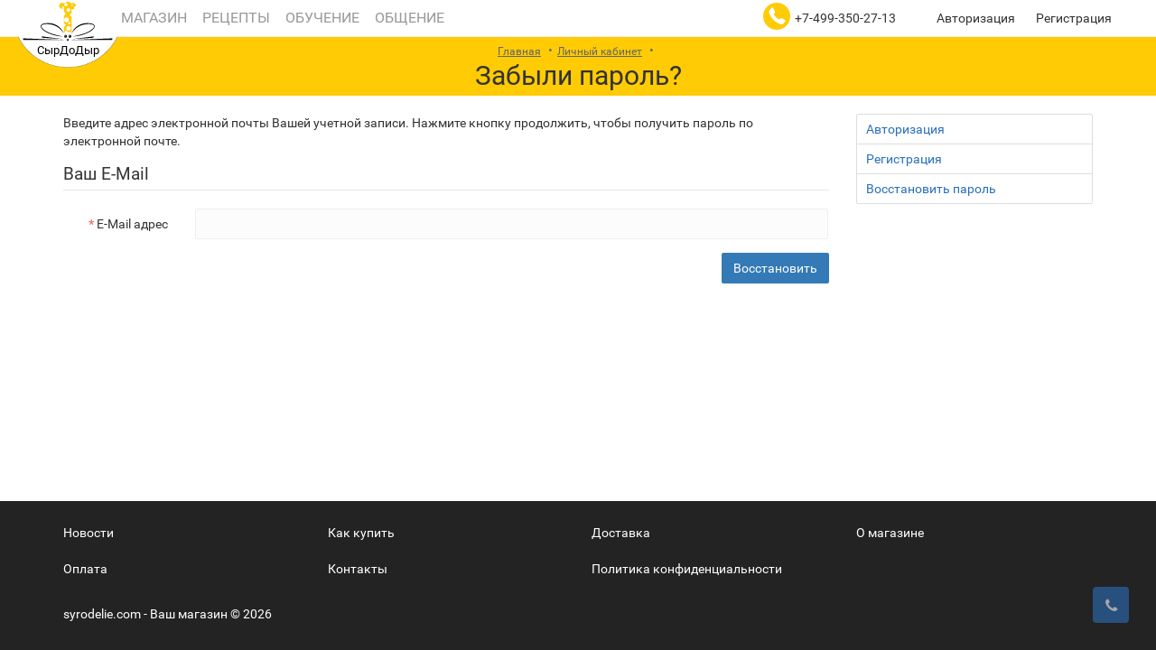

--- FILE ---
content_type: text/html; charset=utf-8
request_url: https://syrodelie.com/forgot-password/
body_size: 6666
content:
<!DOCTYPE html>
<!--[if IE]><![endif]-->
<!--[if IE 8 ]><html dir="ltr" lang="ru" class="iexpl"><![endif]-->
<!--[if IE 9 ]><html dir="ltr" lang="ru" class="iexpl"><![endif]-->
<!--[if (gt IE 9)|!(IE)]><!-->
<html dir="ltr" lang="ru" class="account-forgotten opacity_minus">
<!--<![endif]-->
<head>
<meta charset="UTF-8" />
<meta name="viewport" content="width=device-width, initial-scale=1">
<meta http-equiv="X-UA-Compatible" content="IE=edge">
<title>Забыли пароль?</title>
<base href="https://syrodelie.com/" />
 
 
<meta property="og:title" content="Забыли пароль?" />
<meta property="og:type" content="website" />
<meta property="og:url" content="https://syrodelie.com/forgot-password/" />
<meta property="og:image" content="https://syrodelie.com/upload/catalog/logo.png" />
<meta property="og:site_name" content="Ваш магазин" />
 
	<link href="catalog1/view/javascript/bootstrap/css/bootstrap.min.css" rel="stylesheet" media="screen" />
	<link href="catalog1/view/javascript/revolution/font-awesome/css/font-awesome.min.css" rel="stylesheet" type="text/css" />
	 
	<link href="catalog1/view/javascript/revolution/nprogress.css" rel="stylesheet">
	 
	<link href="catalog1/view/javascript/revolution/jasny-bootstrap.min.css" rel="stylesheet">
	<link href="catalog1/view/javascript/revolution/magnific-popup.css" rel="stylesheet" media="screen" />
	<link href="catalog1/view/javascript/revolution/owl-carousel/owl.carousel.css" type="text/css" rel="stylesheet" media="screen">
	 
	<link href="catalog1/view/theme/revolution/stylesheet/stylesheet_change.css" rel="stylesheet">
	<link href="catalog1/view/theme/revolution/stylesheet/stylesheet.css" rel="stylesheet">
	
 
<style>
 
 
 
</style>
 
<script src="catalog1/view/javascript/jquery/jquery-2.1.1.min.js"></script>
<script src="catalog1/view/javascript/jquery/owl-carousel/owl.carousel.min.js"></script>
 
<link href="https://syrodelie.com/image/catalog1/cart.png" rel="icon" />
 
 
<script src="catalog1/view/javascript/revolution/ajax_search.js"></script>
 
<script src="catalog1/view/javascript/revolution/aim.js"></script>
 
<script src="catalog1/view/javascript/revolution/amazoncategory.js"></script>
 
<script><!--
function max_height_div(div){var maxheight = 0;$(div).each(function(){$(this).removeAttr('style');if($(this).height() > maxheight){maxheight = $(this).height();}});$(div).height(maxheight);}
//--></script>
 
 
 

           
          <!-- Yandex.Metrica counters -->
                    <script type="text/javascript">
            window.dataLayer = window.dataLayer || [];
          </script>
          <script type="text/javascript">
            (function(m,e,t,r,i,k,a){m[i]=m[i]||function(){(m[i].a=m[i].a||[]).push(arguments)};
            m[i].l=1*new Date();k=e.createElement(t),a=e.getElementsByTagName(t)[0],k.async=1,k.src=r,a.parentNode.insertBefore(k,a)})
            (window, document, "script", "https://mc.yandex.ru/metrika/tag.js", "ym");

                        ym(23151466, "init", {
              clickmap:true,
              trackLinks:true,
              accurateTrackBounce:true,
              webvisor:true,
              ecommerce:"dataLayer",
              params: { __ym: {"ymCmsPlugin": { "cms": "opencart", "cmsVersion":"3.0", "pluginVersion":"1.1.8"}}}
            });
                      </script>
          <noscript>
            <div>
                            <img src="https://mc.yandex.ru/watch/23151466" style="position:absolute; left:-9999px;" alt="" />
                          </div>
          </noscript>
                    <!-- /Yandex.Metrica counters -->
                  
</head>
<body>
<div class="all_content_mmenu">
  
 
 
<div id="pagefader"></div>
 
<div id="pagefader2"></div>
 
<!--noindex-->
<div class="hidden-md hidden-lg">
	<nav class="mobilemenu navmenu mobcats navmenu-default navmenu-fixed-left offcanvas">
		<div class="collapse navbar-collapse navbar-ex1-collapse">
			<ul class="nav navbar-nav">
				<li><button data-toggle="offcanvas" data-target=".mobcats" data-canvas="body">Назад<i class="fa fa-chevron-right"></i></button></li>
							
										 
										 
				 
				 
				 
				 
				 
			</ul>
		</div>
	</nav>
	<nav class="mobilemenu navmenu moblinks navmenu-default navmenu-fixed-left offcanvas">
		<div class="collapse navbar-collapse navbar-ex1-collapse">
		  <ul class="nav navbar-nav">
			<li><button data-toggle="offcanvas" data-target=".moblinks" data-canvas="body">Назад<i class="fa fa-chevron-right"></i></button></li>
			 
			 
			 
			 
				 
					<li>
						<a href="/catalog/" rel="nofollow">Магазин <span class="chevrond" data-toggle="collapse"><i class="fa fa-plus on"></i><i class="fa fa-minus off"></i></span></a>
						 
							<div class="collapse list-group-submenu">
								<ul class="list-unstyled">
									 
										<li><a href="/catalog/ingredienty/" rel="nofollow">Игредиенты</a></li>
									 
										<li><a href="/catalog/oborudyvanie/" rel="nofollow">Оборудование</a></li>
									 
										<li><a href="/catalog/nabory/" rel="nofollow">Наборы</a></li>
									 
										<li><a href="/catalog/syry/" rel="nofollow">Сыры</a></li>
									 
										<li><a href="/catalog/all/" rel="nofollow">Все товары</a></li>
																	</ul>
							</div>
											</li>
				 
					<li>
						<a href="/recipes/" rel="nofollow">Рецепты <span class="chevrond" data-toggle="collapse"><i class="fa fa-plus on"></i><i class="fa fa-minus off"></i></span></a>
						 
							<div class="collapse list-group-submenu">
								<ul class="list-unstyled">
									 
										<li><a href="/recipes/fresh/" rel="nofollow">Свежие</a></li>
									 
										<li><a href="/recipes/semihard/" rel="nofollow">Полутвёрдые</a></li>
									 
										<li><a href="/recipes/hard/" rel="nofollow">Твёрдые</a></li>
									 
										<li><a href="/recipes/mold/" rel="nofollow">С плесенью</a></li>
																	</ul>
							</div>
											</li>
				 
					<li>
						<a href="/education/" rel="nofollow">Обучение <span class="chevrond" data-toggle="collapse"><i class="fa fa-plus on"></i><i class="fa fa-minus off"></i></span></a>
						 
							<div class="collapse list-group-submenu">
								<ul class="list-unstyled">
									 
										<li><a href="/education/articles/" rel="nofollow">Статьи</a></li>
									 
										<li><a href="/education/courses/" rel="nofollow">Курсы</a></li>
									 
										<li><a href="https://syrdodyr.getcourse.ru/page2" rel="nofollow">Онлайн школа</a></li>
									 
										<li><a href="/education/media/" rel="nofollow">Медиатека</a></li>
																	</ul>
							</div>
											</li>
				 
					<li>
						<a href="/communication/" rel="nofollow">Общение <span class="chevrond" data-toggle="collapse"><i class="fa fa-plus on"></i><i class="fa fa-minus off"></i></span></a>
						 
							<div class="collapse list-group-submenu">
								<ul class="list-unstyled">
									 
										<li><a href="/communication/questions/" rel="nofollow">Вопросы и ответы</a></li>
									 
										<li><a href="/communication/feedback/" rel="nofollow">Обратная связь</a></li>
																	</ul>
							</div>
											</li>
				 
			 
			<li class="foroppro_mob" style="display:none;"></li>
		  </ul>
		</div>
	</nav>
	<script><!--
	$(".mobilemenu .chevrond").click(function () {
		$(this).siblings(".collapsible").toggle();
		$(this).toggleClass("hided");
		$(this).parent().next().toggleClass("in");
	});
	--></script>
</div>
<!--/noindex-->
 
 
<header>
	 
	<div id="top">
		<div class="container">
			 
			 
				 
				<div class="hidden-sm hidden-md hidden-lg mobile_info">
					<div class="navbar navbar-default pull-left">
						 
							 
								<button type="button" class="navbar-toggle" data-toggle="offcanvas"
								data-target=".navmenu.moblinks" data-canvas="body">
								<i class="fa fa-bars" aria-hidden="true"></i>
								
								</button>
							 
						 
					</div>
				</div>
				 
				<div class="top-links hidden-xs verh nav pull-left text-center">
				
				 
			<div>
				<div class="header_conts t-ar">
					<div class="tel">
						 
					<a class="tel_a" href="tel:+7-499-350-27-13">
					
					<i class="ico">
					
					<svg xmlns="http://www.w3.org/2000/svg" preserveAspectRatio="xMidYMid" width="100%" height="100%" viewBox="0 0 36 36" class="svg inline-svg">
	<g>
		<circle fill="#ffcb05" class="svgfill" id="path-krug" cx="18" cy="18" r="18"></circle>
		<path fill="#ffffff" id="path-dudka" d="M18,36m0,0M29.95,23.974a1.073,1.073,0,0,1-.33.941l-3.132,3.11a1.786,1.786,0,0,1-.553.4,2.254,2.254,0,0,1-.671.212c-0.016,0-.063,0-0.142.013s-0.18.012-.306,0.012a10.653,10.653,0,0,1-1.448-.154,10.852,10.852,0,0,1-2.449-.754,20.51,20.51,0,0,1-3.286-1.8,24.592,24.592,0,0,1-3.909-3.3,25.649,25.649,0,0,1-2.732-3.109A22.144,22.144,0,0,1,9.249,16.8,14.833,14.833,0,0,1,8.26,14.52a12.088,12.088,0,0,1-.447-1.767,5.738,5.738,0,0,1-.094-1.166c0.015-.282.023-0.438,0.023-0.47a2.29,2.29,0,0,1,.212-0.671,1.764,1.764,0,0,1,.4-0.554l3.133-3.133a1.036,1.036,0,0,1,.753-0.33,0.88,0.88,0,0,1,.542.178,1.634,1.634,0,0,1,.4.434l2.52,4.782a1.146,1.146,0,0,1,.118.824,1.468,1.468,0,0,1-.4.754l-1.154,1.153a0.385,0.385,0,0,0-.083.152,0.611,0.611,0,0,0-.035.177,4.242,4.242,0,0,0,.424,1.131,10.365,10.365,0,0,0,.871,1.379,15.447,15.447,0,0,0,1.672,1.871A15.758,15.758,0,0,0,19,20.948a10.8,10.8,0,0,0,1.378.882,3.614,3.614,0,0,0,.848.342l0.294,0.059a0.607,0.607,0,0,0,.153-0.035,0.4,0.4,0,0,0,.153-0.082l1.342-1.367a1.447,1.447,0,0,1,.99-0.377,1.221,1.221,0,0,1,.635.142h0.024L29.361,23.2a1.185,1.185,0,0,1,.589.776 Z" fill-rule="evenodd"></path>
	</g>
</svg>
					
										
					</i>&nbsp;</a>+7-499-350-27-13
						 
						
						
							 
						<div class="phone_dop_text2">
							<ul class="sml-font">
	<li> <a class="tel_a2" href="tel:+79851424949"><i class="ico"><svg xmlns="http://www.w3.org/2000/svg" preserveAspectRatio="xMidYMid" width="100%" height="100%" viewBox="0 0 36 36" class="svg inline-svg">
	<g>
		<circle fill="#ffcb05" class="svgfill" id="path-krug" cx="18" cy="18" r="18"></circle>
		<path fill="#ffffff" id="path-dudka" d="M18,36m0,0M29.95,23.974a1.073,1.073,0,0,1-.33.941l-3.132,3.11a1.786,1.786,0,0,1-.553.4,2.254,2.254,0,0,1-.671.212c-0.016,0-.063,0-0.142.013s-0.18.012-.306,0.012a10.653,10.653,0,0,1-1.448-.154,10.852,10.852,0,0,1-2.449-.754,20.51,20.51,0,0,1-3.286-1.8,24.592,24.592,0,0,1-3.909-3.3,25.649,25.649,0,0,1-2.732-3.109A22.144,22.144,0,0,1,9.249,16.8,14.833,14.833,0,0,1,8.26,14.52a12.088,12.088,0,0,1-.447-1.767,5.738,5.738,0,0,1-.094-1.166c0.015-.282.023-0.438,0.023-0.47a2.29,2.29,0,0,1,.212-0.671,1.764,1.764,0,0,1,.4-0.554l3.133-3.133a1.036,1.036,0,0,1,.753-0.33,0.88,0.88,0,0,1,.542.178,1.634,1.634,0,0,1,.4.434l2.52,4.782a1.146,1.146,0,0,1,.118.824,1.468,1.468,0,0,1-.4.754l-1.154,1.153a0.385,0.385,0,0,0-.083.152,0.611,0.611,0,0,0-.035.177,4.242,4.242,0,0,0,.424,1.131,10.365,10.365,0,0,0,.871,1.379,15.447,15.447,0,0,0,1.672,1.871A15.758,15.758,0,0,0,19,20.948a10.8,10.8,0,0,0,1.378.882,3.614,3.614,0,0,0,.848.342l0.294,0.059a0.607,0.607,0,0,0,.153-0.035,0.4,0.4,0,0,0,.153-0.082l1.342-1.367a1.447,1.447,0,0,1,.99-0.377,1.221,1.221,0,0,1,.635.142h0.024L29.361,23.2a1.185,1.185,0,0,1,.589.776 Z" fill-rule="evenodd"></path>
	</g>
</svg></i>&nbsp;</a>+7-499-350-27-13</li>
	<li>
	<dl class="h-mail">
		<dt><a href="mailto:moizakaz@syrodelie.com">info@syrodelie.com</a></dt>
		<dd>вопросы по вашим заказам</dd>
	</dl>
 </li>
	<li>
	<dl class="h-work">
		<dt><strong>Режим работы офиса:</strong></dt>
		<dd>
		<p>
			ПН-ПТ — с <strong>10:00</strong> до <strong>18:00</strong><br>
		</p>
		</dd>
		<dd>
		<p>
			 СБ — <b>выходной</b><br>
			 ВС — <strong>выходной</strong>
		</p>
		<p>
 <a href="/about/contacts/">Все контакты »</a>
		</p>
 </dd>
	</dl>
 </li>
</ul>					 
						</div>
					 
					</div>
					
				
				</div>
			</div>
		 
				
					 
					 
					 
					<span class="foroppro" style="display:none;"></span>
				</div>
			 
			 
				<div class="top-links verh nav pull-right ">
					<ul class="list-inline">
						 
						 
						 
						 
						 
							<li "><a href="https://syrodelie.com/my_account/" title="Личный кабинет">
								
								 
									 
									<a href="https://syrodelie.com/login/">Авторизация</a> 
									 
									<a href="https://syrodelie.com/register_account/">Регистрация</a>
								 
								
							</li>
						 
					</ul>
				</div>
			 
		</div>
	</div>
	 
	<div id="top2">
	  <div class="container">
		<div class="row">
		<div class="col-xs-12 col-sm-12 col-md-12">
			<div class="logo" id="logo">
			<p>
					<a href="/">
						<i class="img-holder"><img class="svg" src="/upload/logo.svg" alt="" /></i>
						<span class="logo-text"><strong>СырДоДыр</strong> <span class="logo-desc">всё для домашнего сыроделия</span></span>
					</a>
				</p>
			</div>
		</div>
		
		
						
				</div>
	  </div>
	</div>  
	 
	<!--noindex-->
	 
		<div id="top3_links" class="clearfix hidden-md hidden-lg">
			<div class="container">
				<div class="row">
					<div class="top-links col-xs-12">
							<ul class="list-inline">
								 
								 
							</ul>
					</div>
				</div>
			</div>
		</div>
	 
	<!--/noindex-->
	 
	<div id="top3" class="clearfix ">
		<div class="container">
			<div class="row image_in_ico_row">
				 
								 
				<div class="top-links nav norazmivcont hidden-xs hidden-sm col-md-6">
					<ul class="list-inline">
						 
						 
					</ul>
					 
						<nav id="menu">
							<div class="collapse navbar-collapse navbar-ex1-collapse">
								<ul class="nav dblock_zadergkaoff navbar-nav">
									 
										 
											<li><a href="/catalog/" > <span class="am_category_image"><i class="fa none"></i></span>  Магазин<span class="icorightmenu"><i class="fa fa-chevron-down"></i></span></a>
											<span class="dropdown-toggle visible-xs visible-sm"><i class="fa fa-plus"></i><i class="fa fa-minus"></i></span>
											  <div class="mmmenu"  >
												    <div class="menu1dd">
														<div class="menu1dd-inner">
																																																<ul class="list-unstyled">
																	 
																	<li><a href="/catalog/ingredienty/"> <span class="am_category_image"><i class="fa none"></i></span>  Игредиенты</a>
																																			</li>
																	 
																	<li><a href="/catalog/oborudyvanie/"> <span class="am_category_image"><i class="fa none"></i></span>  Оборудование</a>
																																			</li>
																	 
																	<li><a href="/catalog/nabory/"> <span class="am_category_image"><i class="fa none"></i></span>  Наборы</a>
																																			</li>
																	 
																	<li><a href="/catalog/syry/"> <span class="am_category_image"><i class="fa none"></i></span>  Сыры</a>
																																			</li>
																	 
																	<li><a href="/catalog/all/"> <span class="am_category_image"><i class="fa none"></i></span>  Все товары</a>
																																			</li>
																	 
																	</ul>
																 
															 
														</div>
													</div>
												</div>
											</li>
										  
									 
										 
											<li><a href="/recipes/" > <span class="am_category_image"><i class="fa none"></i></span>  Рецепты<span class="icorightmenu"><i class="fa fa-chevron-down"></i></span></a>
											<span class="dropdown-toggle visible-xs visible-sm"><i class="fa fa-plus"></i><i class="fa fa-minus"></i></span>
											  <div class="mmmenu"  >
												    <div class="menu1dd">
														<div class="menu1dd-inner">
																																																<ul class="list-unstyled">
																	 
																	<li><a href="/recipes/fresh/"> <span class="am_category_image"><i class="fa none"></i></span>  Свежие</a>
																																			</li>
																	 
																	<li><a href="/recipes/semihard/"> <span class="am_category_image"><i class="fa none"></i></span>  Полутвёрдые</a>
																																			</li>
																	 
																	<li><a href="/recipes/hard/"> <span class="am_category_image"><i class="fa none"></i></span>  Твёрдые</a>
																																			</li>
																	 
																	<li><a href="/recipes/mold/"> <span class="am_category_image"><i class="fa none"></i></span>  С плесенью</a>
																																			</li>
																	 
																	</ul>
																 
															 
														</div>
													</div>
												</div>
											</li>
										  
									 
										 
											<li><a href="/education/" > <span class="am_category_image"><i class="fa none"></i></span>  Обучение<span class="icorightmenu"><i class="fa fa-chevron-down"></i></span></a>
											<span class="dropdown-toggle visible-xs visible-sm"><i class="fa fa-plus"></i><i class="fa fa-minus"></i></span>
											  <div class="mmmenu"  >
												    <div class="menu1dd">
														<div class="menu1dd-inner">
																																																<ul class="list-unstyled">
																	 
																	<li><a href="/education/articles/"> <span class="am_category_image"><i class="fa none"></i></span>  Статьи</a>
																																			</li>
																	 
																	<li><a href="/education/courses/"> <span class="am_category_image"><i class="fa none"></i></span>  Курсы</a>
																																			</li>
																	 
																	<li><a href="https://syrdodyr.getcourse.ru/page2"> <span class="am_category_image"><i class="fa none"></i></span>  Онлайн школа</a>
																																			</li>
																	 
																	<li><a href="/education/media/"> <span class="am_category_image"><i class="fa none"></i></span>  Медиатека</a>
																																			</li>
																	 
																	</ul>
																 
															 
														</div>
													</div>
												</div>
											</li>
										  
									 
										 
											<li><a href="/communication/" > <span class="am_category_image"><i class="fa none"></i></span>  Общение<span class="icorightmenu"><i class="fa fa-chevron-down"></i></span></a>
											<span class="dropdown-toggle visible-xs visible-sm"><i class="fa fa-plus"></i><i class="fa fa-minus"></i></span>
											  <div class="mmmenu"  >
												    <div class="menu1dd">
														<div class="menu1dd-inner">
																																																<ul class="list-unstyled">
																	 
																	<li><a href="/communication/questions/"> <span class="am_category_image"><i class="fa none"></i></span>  Вопросы и ответы</a>
																																			</li>
																	 
																	<li><a href="/communication/feedback/"> <span class="am_category_image"><i class="fa none"></i></span>  Обратная связь</a>
																																			</li>
																	 
																	</ul>
																 
															 
														</div>
													</div>
												</div>
											</li>
										  
									 	
								</ul>
							</div>
						</nav>
					 
					 
				</div>
				 
				 
				
							</div>
		</div>
	</div>
</header>
 
<section class="main-content"> 
<div class="container">
<div itemscope itemtype="http://schema.org/BreadcrumbList" style="display:none;">
  
<div itemprop="itemListElement" itemscope itemtype="http://schema.org/ListItem">
<link itemprop="item" href="https://syrodelie.com/">
<meta itemprop="name" content="Главная" />
<meta itemprop="position" content="1" />
</div>
  
<div itemprop="itemListElement" itemscope itemtype="http://schema.org/ListItem">
<link itemprop="item" href="https://syrodelie.com/my_account/">
<meta itemprop="name" content="Личный кабинет" />
<meta itemprop="position" content="2" />
</div>
  
<div itemprop="itemListElement" itemscope itemtype="http://schema.org/ListItem">
<link itemprop="item" href="https://syrodelie.com/forgot-password/">
<meta itemprop="name" content="Забыли пароль?" />
<meta itemprop="position" content="3" />
</div>
  
</div>
<ul class="breadcrumb"><li class="br_ellipses" style="display: none;">...</li>
 
<li><a href="https://syrodelie.com/">Главная</a></li> 
 
<li><a href="https://syrodelie.com/my_account/">Личный кабинет</a></li> 
 
 
 
<li><h1 class="inbreadcrumb">Забыли пароль?</h1></li>
</ul>
   
  <div class="row"> 
     
     
     
    <div id="content" class="col-sm-9"> 
      <p>Введите адрес электронной почты Вашей учетной записи. Нажмите кнопку продолжить, чтобы получить пароль по электронной почте.</p>
      <form action="https://syrodelie.com/forgot-password/" method="post" enctype="multipart/form-data" class="form-horizontal">
        <fieldset>
          <legend>Ваш E-Mail</legend>
          <div class="form-group required">
            <label class="col-sm-2 control-label" for="input-email">E-Mail адрес</label>
            <div class="col-sm-10">
              <input type="text" name="email" value="" id="input-email" class="form-control" />
            </div>
          </div>
        </fieldset>
        <div class="buttons clearfix">
          <div class="pull-right">
            <input type="submit" value="Восстановить" class="btn btn-primary" />
          </div>
        </div>
      </form>
      </div>
    <aside id="column-right" class="col-sm-3 hidden-xs">
    <div class="list-group">
	 
		<a href="https://syrodelie.com/login/" class="list-group-item">Авторизация</a>
		<a href="https://syrodelie.com/register_account/" class="list-group-item">Регистрация</a>
		<a href="https://syrodelie.com/forgot-password/" class="list-group-item">Восстановить пароль</a>
	 
	 
</div>
  </aside>
</div>
</div>
</section>
 
<footer>
 
	 
	<div class="footer">
		<div class="container">
			<div class="row">
				    
				 
				<div class="not_dops_s hidden-md hidden-lg">
					 
												 
						<div class="footer_links col-sm-12 col-xs-12 ">
							 
								 
									<a href="https://syrodelie.com/about_us/">О нас</a>
								 
									<a href="https://syrodelie.com/delivery1/">Информация о доставке</a>
								 
									<a href="https://syrodelie.com/privacy1/">Политика безопасности</a>
								 
									<a href="https://syrodelie.com/terms/">Условия соглашения</a>
								 
							 
							 
								 
									<a href="/news/">Новости</a>
								 
									<a href="/about/guaranty/">Оплата</a>
								 
									<a href="/about/howto/">Как купить</a>
								 
									<a href="/about/contacts/">Контакты</a>
								 
									<a href="/about/delivery/">Доставка</a>
								 
									<a href="/about/privacy/"> Политика конфиденциальности</a>
								 
									<a href="/about/">О магазине</a>
								 
							 
						</div>
					 
					 
				</div>
				 
				 
					<div class="footer_cfs hidden-sm">
						 
							 
								<div class="hidden-xs hidden-sm col-sm-12 cf_1_width" style="width:25%">
									 
										<ul class="list-unstyled">
											 
												<li class="zag_dm_cf_li">
													<span class="zag_dm_cf">
																											<a href="/news/">   Новости</a>
													 													</span>
																									</li>
											 
												<li class="zag_dm_cf_li">
													<span class="zag_dm_cf">
																											<a href="/about/guaranty/">   Оплата</a>
													 													</span>
																									</li>
											 
										</ul>
																		 
								</div>
							 
						  
						 
							 
								<div class="hidden-xs hidden-sm col-sm-12 cf_2_width" style="width:25%">
									 
										<ul class="list-unstyled">
											 
												<li class="zag_dm_cf_li">
													<span class="zag_dm_cf">
																											<a href="/about/howto/">   Как купить</a>
													 													</span>
													 
												</li>
											 
												<li class="zag_dm_cf_li">
													<span class="zag_dm_cf">
																											<a href="/about/contacts/">   Контакты</a>
													 													</span>
													 
												</li>
											 
										</ul>
									 
									 
								</div>
							 
						 
						 
							 
								<div class="hidden-xs hidden-sm col-sm-12 cf_3_width" style="width:25%">
									 
										<ul class="list-unstyled">
											 
												<li class="zag_dm_cf_li">
													<span class="zag_dm_cf">
																											<a href="/about/delivery/">   Доставка</a>
													  
													</span>
													 
												</li>
											 
												<li class="zag_dm_cf_li">
													<span class="zag_dm_cf">
																											<a href="/about/privacy/">    Политика конфиденциальности</a>
													  
													</span>
													 
												</li>
											 
										</ul>
									 
									 
								</div>
							 
						 
						 
							 
								<div class="hidden-xs hidden-sm col-sm-12 cf_4_width" style="width:25%">
									 
										<ul class="list-unstyled">
											 
												<li class="zag_dm_cf_li">
													<span class="zag_dm_cf">
																											<a href="/about/">   О магазине</a>
													  
													</span>
													  
												</li>
											 
										</ul>
									  
									 
								</div>
							  
						  
						  
					</div>
				  
				 
					 				 
				<div style="text-align:left" class="powered col-sm-12 col-xs-12">syrodelie.com - Ваш магазин &copy; 2026</div>
			</div>
		</div>
	</div>	
</footer>
 
</div>
 
	<div class="popup-phone-wrapper" data-toggle="tooltip" data-placement="left"  title="Заказать звонок">
		<span class="scroll-top-inner">
			<i class="fa fa-phone"></i>
		</span>
	</div>
 
 
	<div class="scroll-top-wrapper ">
		<span class="scroll-top-inner">
			<i class="fa fa-arrow-circle-up"></i>
		</span>
	</div>
 
 
	<script src="catalog1/view/javascript/bootstrap/js/bootstrap.min.js"></script>
	<script src="catalog1/view/javascript/revolution/common.js"></script>
	 
	 
	<script src="catalog1/view/javascript/revolution/js_change.js"></script>
 
<script><!--
	 
		 
	 
	 
//--></script>
 
 
 


<script>
	
	 $('.img-holder.fancybox').magnificPopup({
        disableOn: 700,
        type: 'iframe',
        mainClass: 'mfp-fade',
        removalDelay: 160,
        preloader: false,
	   fixedContentPos:	   false
    });
	
	
	if($('.breadcrumb').length)
	{
	
	var w0 = parseInt($('.breadcrumb').width());
	var w1 = parseInt($('body').width());
	var w2 = parseFloat((w1 - w0) / 2);
	
	$('.breadcrumb').css('width', w1 + 'px');
	$('.breadcrumb').css('margin-left', '-' + w2 + 'px');
	
	
	}
	
	if($('.pagination').length)
	{
	$('.pagination').parent().addClass('pagination-wrap');
	}
	
	</script>
	

          <script type="text/javascript">
            function sendDataForEcommerceYandexMetrica(options) {
              let id = options.id; // required
              let event = options.event; // required
              let id_type = (typeof(options.id_type) != 'undefined' ? options.id_type : 'product_id');
              let quantity = (typeof(options.quantity) != 'undefined' ? options.quantity : 'null');
              let async = (typeof(options.async) != 'undefined' ? options.async : true);

              $.ajax({
                url: 'index.php?route=product/product/getProductDataForYandexMetrica',
                async: (typeof(async) != 'undefined' ? async : true),
                type: 'post',
                data: 'id=' + id + '&event=' + event + '&id_type=' + id_type + '&quantity=' + quantity,
                dataType: 'json',
                success: function(json) {
                  if (event == 'add') {
                    dataLayer.push({"ecommerce": {"currencyCode": json['currency_code'], "add": {"products": [json['product']]}}});
                  } else if (event == 'remove') {
                    dataLayer.push({"ecommerce": {"currencyCode": json['currency_code'], "remove": {"products": [json['product']]}}});
                  }
                },
                error: function(xhr, ajaxOptions, thrownError) {
                  alert(thrownError + "\r\n" + xhr.statusText + "\r\n" + xhr.responseText);
                }
              });
            }

            cart['add_original'] = cart['add'];
            cart['add'] = function(product_id, quantity) {
              sendDataForEcommerceYandexMetrica({
                id: product_id,
                event: 'add',
                id_type: 'product_id',
                quantity: quantity
              });
              cart.add_original(product_id, quantity);
            };

            cart['remove_original'] = cart['remove'];
            cart['remove'] = function(key) {
              sendDataForEcommerceYandexMetrica({
                id: key,
                event: 'remove',
                id_type: 'key',
                async: false
              });
              setTimeout(function() {
                cart.remove_original(key);
              }, 500);
            };
          </script>
        
</body></html>

--- FILE ---
content_type: image/svg+xml
request_url: https://syrodelie.com/upload/logo.svg
body_size: 5960
content:
<svg xmlns="http://www.w3.org/2000/svg" xmlns:xlink="http://www.w3.org/1999/xlink" preserveAspectRatio="xMidYMid" width="100%" height="100%" viewBox="0 0 238 104">
	<g>
		<path fill="#000000" d="M131.428,90.529 C137.053,89.638 139.537,89.776 157.912,84.479 C176.458,79.136 184.538,71.127 186.892,68.425 C189.245,65.723 188.331,63.029 187.254,61.810 C185.648,59.996 181.042,58.995 175.880,58.527 C170.720,58.062 165.017,59.056 158.951,60.545 C152.886,62.037 144.298,66.334 138.529,71.870 C134.643,75.600 131.816,79.286 129.155,82.709 C129.653,80.827 133.111,75.405 134.980,72.921 C140.056,66.186 152.951,54.231 175.880,56.285 C199.799,58.426 190.603,73.363 170.324,82.029 C149.146,91.078 137.305,90.529 131.428,90.529 ZM124.594,94.227 C122.482,94.227 120.769,92.516 120.769,90.405 C120.769,88.291 122.482,86.580 124.594,86.580 C126.707,86.580 128.419,88.291 128.419,90.405 C128.419,92.516 126.707,94.227 124.594,94.227 ZM118.927,102.438 C117.466,102.438 116.280,101.255 116.280,99.792 C116.280,98.332 117.466,97.146 118.927,97.146 C120.387,97.146 121.574,98.332 121.574,99.792 C121.574,101.255 120.387,102.438 118.927,102.438 ZM113.257,94.227 C111.146,94.227 109.434,92.516 109.434,90.405 C109.434,88.291 111.146,86.580 113.257,86.580 C115.370,86.580 117.081,88.291 117.081,90.405 C117.081,92.516 115.370,94.227 113.257,94.227 ZM50.336,90.596 C50.336,90.586 108.740,97.836 108.740,97.836 C108.740,97.836 51.690,94.109 51.692,94.111 C51.375,93.069 50.739,92.082 50.336,90.596 ZM78.896,60.545 C72.831,59.056 67.127,58.062 61.967,58.527 C56.806,58.995 52.199,59.996 50.594,61.810 C49.516,63.029 48.602,65.723 50.956,68.425 C53.310,71.127 61.390,79.136 79.935,84.479 C98.311,89.776 100.794,89.638 106.420,90.529 C100.542,90.529 88.702,91.078 67.523,82.029 C47.244,73.363 38.050,58.426 61.967,56.285 C84.897,54.231 97.792,66.186 102.866,72.921 C104.737,75.405 108.194,80.827 108.693,82.709 C106.032,79.286 103.204,75.600 99.319,71.870 C93.551,66.334 84.962,62.037 78.896,60.545 ZM2.064,99.786 C1.865,99.003 0.965,96.513 0.818,95.793 C1.451,95.810 113.267,99.786 113.267,99.786 C113.267,99.786 2.064,99.786 2.064,99.786 ZM187.663,90.596 C187.261,92.082 186.625,93.069 186.307,94.111 C186.309,94.109 129.260,97.836 129.260,97.836 C129.260,97.836 187.663,90.586 187.663,90.596 ZM235.935,99.786 C235.935,99.786 124.731,99.786 124.731,99.786 C124.731,99.786 236.549,95.810 237.182,95.793 C237.035,96.513 236.135,99.003 235.935,99.786 Z" id="path-mouse" fill-rule="evenodd" />
		<path fill="#ffffff" d="M123.257,91.291 C122.436,91.291 121.769,90.625 121.769,89.804 C121.769,88.981 122.436,88.317 123.257,88.317 C124.077,88.317 124.744,88.981 124.744,89.804 C124.744,90.625 124.077,91.291 123.257,91.291 ZM117.991,100.403 C117.425,100.403 116.966,99.944 116.966,99.377 C116.966,98.810 117.425,98.353 117.991,98.353 C118.558,98.353 119.016,98.810 119.016,99.377 C119.016,99.944 118.558,100.403 117.991,100.403 ZM111.906,91.291 C111.084,91.291 110.418,90.625 110.418,89.804 C110.418,88.981 111.084,88.317 111.906,88.317 C112.726,88.317 113.392,88.981 113.392,89.804 C113.392,90.625 112.726,91.291 111.906,91.291 Z" id="path-eyes" fill-rule="evenodd" />
		<path fill="#ffcb05" class="svgfill" d="M140.903,12.306 C140.522,12.195 140.130,12.117 139.714,12.117 C137.358,12.117 135.450,14.027 135.450,16.383 C135.450,17.515 135.898,18.538 136.619,19.301 C135.415,19.975 134.049,20.392 132.573,20.392 C131.350,20.392 130.209,20.096 129.167,19.615 C129.167,19.615 129.167,30.571 129.167,30.571 C126.709,30.583 124.719,32.576 124.719,35.037 C124.719,37.497 126.709,39.492 129.167,39.503 C129.167,39.503 129.167,79.398 129.167,79.398 C129.167,79.398 117.613,79.398 117.613,79.398 C117.753,79.051 117.834,78.674 117.834,78.277 C117.834,76.614 116.484,75.264 114.820,75.264 C113.156,75.264 111.806,76.614 111.806,78.277 C111.806,78.674 111.888,79.051 112.028,79.398 C112.028,79.398 108.704,79.398 108.704,79.398 C108.704,79.398 108.704,65.350 108.704,65.350 C111.038,65.343 112.928,63.449 112.928,61.113 C112.928,58.777 111.038,56.884 108.704,56.877 C108.704,56.877 108.704,35.919 108.704,35.919 C111.095,35.917 113.035,33.977 113.035,31.584 C113.035,29.191 111.095,27.252 108.704,27.250 C108.704,27.250 108.704,18.215 108.704,18.215 C108.664,18.143 108.612,18.078 108.573,18.006 C107.340,18.742 105.907,19.190 104.360,19.190 C99.863,19.190 96.218,15.613 96.218,11.200 C96.218,6.788 99.863,3.211 104.360,3.211 C106.402,3.211 108.246,3.975 109.675,5.194 C111.829,2.443 115.172,0.669 118.934,0.669 C122.598,0.669 125.870,2.344 128.028,4.969 C129.338,4.114 130.893,3.606 132.573,3.606 C137.190,3.606 140.933,7.363 140.933,11.999 C140.933,12.104 140.907,12.202 140.903,12.306 ZM106.686,12.981 C105.127,12.981 103.865,14.244 103.865,15.803 C103.865,17.361 105.127,18.624 106.686,18.624 C108.245,18.624 109.508,17.361 109.508,15.803 C109.508,14.244 108.245,12.981 106.686,12.981 ZM123.068,53.324 C121.376,53.324 120.003,54.696 120.003,56.389 C120.003,58.082 121.376,59.455 123.068,59.455 C124.761,59.455 126.134,58.082 126.134,56.389 C126.134,54.696 124.761,53.324 123.068,53.324 ZM121.179,75.657 C124.461,75.657 127.121,72.996 127.121,69.715 C127.121,66.433 124.461,63.774 121.179,63.774 C117.900,63.774 115.240,66.433 115.240,69.715 C115.240,72.996 117.900,75.657 121.179,75.657 ZM109.252,47.633 C109.252,51.156 112.108,54.011 115.631,54.011 C119.153,54.011 122.008,51.156 122.008,47.633 C122.008,44.110 119.153,41.255 115.631,41.255 C112.108,41.255 109.252,44.110 109.252,47.633 ZM114.269,3.702 C111.844,3.702 109.881,5.667 109.881,8.090 C109.881,10.513 111.844,12.478 114.269,12.478 C116.693,12.478 118.656,10.513 118.656,8.090 C118.656,5.667 116.693,3.702 114.269,3.702 ZM120.824,17.277 C118.192,17.277 116.060,19.409 116.060,22.041 C116.060,24.672 118.192,26.805 120.824,26.805 C123.454,26.805 125.588,24.672 125.588,22.041 C125.588,19.409 123.454,17.277 120.824,17.277 ZM130.442,7.789 C129.253,7.789 128.288,8.754 128.288,9.945 C128.288,11.135 129.253,12.101 130.442,12.101 C131.635,12.101 132.599,11.135 132.599,9.945 C132.599,8.754 131.635,7.789 130.442,7.789 Z" id="path-hut" fill-rule="evenodd" />
	</g>
</svg>
